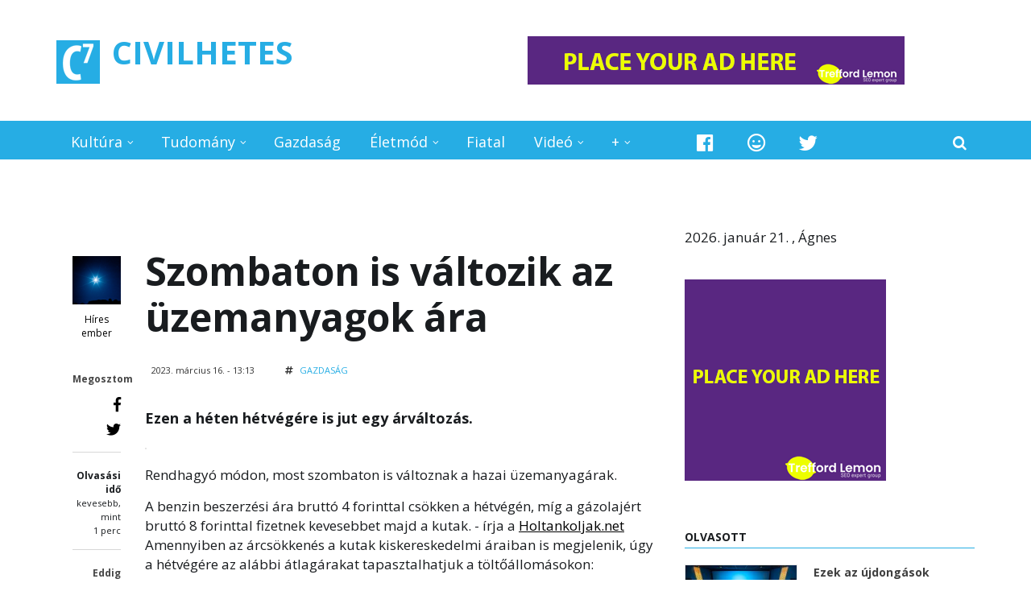

--- FILE ---
content_type: text/html; charset=utf-8
request_url: http://civilhetes.net/szombaton-is-valtozik-az-uzemanyagok-ara
body_size: 16978
content:
<!DOCTYPE html>
<html lang="hu" dir="ltr
  xmlns:content="http://purl.org/rss/1.0/modules/content/"
  xmlns:dc="http://purl.org/dc/terms/"
  xmlns:foaf="http://xmlns.com/foaf/0.1/"
  xmlns:og="http://ogp.me/ns#"
  xmlns:rdfs="http://www.w3.org/2000/01/rdf-schema#"
  xmlns:sioc="http://rdfs.org/sioc/ns#"
  xmlns:sioct="http://rdfs.org/sioc/types#"
  xmlns:skos="http://www.w3.org/2004/02/skos/core#"
  xmlns:xsd="http://www.w3.org/2001/XMLSchema#"">
<head profile="http://www.w3.org/1999/xhtml/vocab">
<meta http-equiv="Content-Security-Policy" content="upgrade-insecure-requests">
<meta http-equiv="Content-Type" content="text/html; charset=utf-8">
<meta name="facebook-domain-verification" content="miu068l96qyvv1sx76w7w66v659n21" />
<meta http-equiv="Content-Type" content="text/html; charset=utf-8" />
<meta name="MobileOptimized" content="width" />
<meta name="HandheldFriendly" content="true" />
<meta name="viewport" content="width=device-width, initial-scale=1" />
<link rel="shortcut icon" href="http://civilhetes.net/sites/default/files/logo_0_1.png" type="image/png" />
<meta name="robots" content="follow, index" />
<meta name="generator" content="Drupal 7 (https://www.drupal.org)" />
<link rel="image_src" href="http://civilhetes.net/sites/default/files/kepek/benzin_7_3_5_1_1_1_3_5_1_1_1.jpg" />
<link rel="canonical" href="http://civilhetes.net/szombaton-is-valtozik-az-uzemanyagok-ara" />
<link rel="shortlink" href="http://civilhetes.net/node/119247" />
<title>Szombaton is változik az üzemanyagok ára | CIVILHETES</title>
<link type="text/css" rel="stylesheet" href="http://civilhetes.net/sites/default/files/css/css_xE-rWrJf-fncB6ztZfd2huxqgxu4WO-qwma6Xer30m4.css" media="all" />
<link type="text/css" rel="stylesheet" href="http://civilhetes.net/sites/default/files/css/css_Gcy8bGAdSAwOlY2uVYJoem9rz1zzbikMpk-5rpRl1dU.css" media="all" />
<link type="text/css" rel="stylesheet" href="http://civilhetes.net/sites/default/files/css/css_Oi0WNfnXNkymYbRFJC3-PYb11N6lXmuof9Xc98nQm5I.css" media="all" />
<link type="text/css" rel="stylesheet" href="https://netdna.bootstrapcdn.com/font-awesome/4.1.0/css/font-awesome.css" media="all" />
<link type="text/css" rel="stylesheet" href="http://civilhetes.net/sites/default/files/css/css_jBUtcGqn28Jx5QmYb-lgFODKCukHSTw42NXOquVVahs.css" media="all" />
<link type="text/css" rel="stylesheet" href="http://civilhetes.net/sites/default/files/css/css_RqbneRdlRK4pPUAUvG1NFJCMYqAA3FtT29eisihCyqI.css" media="all" />
<link type="text/css" rel="stylesheet" href="https://use.fontawesome.com/releases/v5.3.1/css/all.css" media="all" />
<link type="text/css" rel="stylesheet" href="http://civilhetes.net/sites/default/files/css/css_vQWWa5DDiswvRO9okgHrxs6YFMQzNo_R6kfZ08a7UaU.css" media="all" />

<!--[if (IE 9)&(!IEMobile)]>
<link type="text/css" rel="stylesheet" href="http://civilhetes.net/sites/all/themes/newsplus/ie9.css?t71q5t" media="all" />
<![endif]-->
<link type="text/css" rel="stylesheet" href="http://civilhetes.net/sites/default/files/css/css_UOtMweqmnBUJ4ZihSceHIdMe8IAFTJJ0S69Ida4P8Pk.css" media="all" />
 <script type="text/javascript" src="//ajax.aspnetcdn.com/ajax/jQuery/jquery-1.9.1.min.js"></script>
<script type="text/javascript">
<!--//--><![CDATA[//><!--
window.jQuery || document.write("<script src='/sites/all/modules/jquery_update/replace/jquery/1.9/jquery.min.js'>\x3C/script>")
//--><!]]>
</script>
<script type="text/javascript" src="http://civilhetes.net/misc/jquery-extend-3.4.0.js?v=1.9.1"></script>
<script type="text/javascript" src="http://civilhetes.net/misc/jquery-html-prefilter-3.5.0-backport.js?v=1.9.1"></script>
<script type="text/javascript" src="http://civilhetes.net/misc/jquery.once.js?v=1.2"></script>
<script type="text/javascript" src="http://civilhetes.net/misc/drupal.js?t71q5t"></script>
<script type="text/javascript" src="http://civilhetes.net/misc/form-single-submit.js?v=7.103"></script>
<script type="text/javascript" src="http://civilhetes.net/misc/progress.js?t71q5t"></script>
<script type="text/javascript" src="http://civilhetes.net/sites/default/files/languages/hu_8yUwxR3nbzZvQM0FmnCAjvaGx8YAYHLHaZvLL2uj8Lg.js?t71q5t"></script>
<script type="text/javascript" src="http://civilhetes.net/sites/all/themes/newsplus/js/magnific-popup/jquery.magnific-popup.js?t71q5t"></script>
<script type="text/javascript" src="http://civilhetes.net/sites/all/modules/quicktabs/js/quicktabs.js?t71q5t"></script>
<script type="text/javascript" src="http://civilhetes.net/sites/all/themes/newsplus/bootstrap/js/bootstrap.min.js?t71q5t"></script>
<script type="text/javascript">
<!--//--><![CDATA[//><!--
jQuery(document).ready(function($) { 
		$(window).scroll(function() {
			if($(this).scrollTop() != 0) {
				$("#toTop").fadeIn();	
			} else {
				$("#toTop").fadeOut();
			}
		});
		
		$("#toTop").click(function() {
			$("body,html").animate({scrollTop:0},800);
		});	
		
		});
//--><!]]>
</script>
<script type="text/javascript">
<!--//--><![CDATA[//><!--
jQuery(document).ready(function($) { 

			var	preHeaderHeight = $("#pre-header").outerHeight(),
			headerTopHeight = $("#header-top").outerHeight(),
			headerHeight = $("#header").outerHeight();
			
			$(window).load(function() {
				if(($(window).width() > 767)) {
					$("body").addClass("fixed-header-enabled");
				} else {
					$("body").removeClass("fixed-header-enabled");
				}
			});

			$(window).resize(function() {
				if(($(window).width() > 767)) {
					$("body").addClass("fixed-header-enabled");
				} else {
					$("body").removeClass("fixed-header-enabled");
				}
			});

			$(window).scroll(function() {
			if(($(this).scrollTop() > preHeaderHeight+headerTopHeight+headerHeight) && ($(window).width() > 767)) {
				$("body").addClass("onscroll");

				if ($("#page-intro").length > 0) { 
 					$("#page-intro").css("marginTop", (headerHeight)+"px");
				} else {
					$("#page").css("marginTop", (headerHeight)+"px");
				}

			} else {
				$("body").removeClass("onscroll");
				$("#page,#page-intro").css("marginTop", (0)+"px");
			}
			});
		
		});
//--><!]]>
</script>
<script type="text/javascript" src="http://civilhetes.net/sites/all/themes/newsplus/js/meanmenu/jquery.meanmenu.fork.js?t71q5t"></script>
<script type="text/javascript">
<!--//--><![CDATA[//><!--
jQuery(document).ready(function($) {

			$("#main-navigation .sf-menu, #main-navigation .content>ul.menu, #main-navigation ul.main-menu").wrap("<div class='meanmenu-wrapper'></div>");
			$("#main-navigation .meanmenu-wrapper").meanmenu({
				meanScreenWidth: "767",
				meanRemoveAttrs: true,
				meanMenuContainer: "#header-inside",
				meanMenuClose: ""
			});	

			if ($("#pre-header .sf-menu").length>0 || $("#pre-header .content>ul.menu").length>0) {
				$("#pre-header .sf-menu, #pre-header .content>ul.menu").wrap("<div class='pre-header-meanmenu-wrapper'></div>");
				$("#pre-header .pre-header-meanmenu-wrapper").meanmenu({
					meanScreenWidth: "767",
					meanRemoveAttrs: true,
					meanMenuContainer: "#pre-header-inside",
					meanMenuClose: ""
				});
			}

			if ($("#header-top .sf-menu").length>0 || $("#header-top .content>ul.menu").length>0) {
				$("#header-top .sf-menu, #header-top .content>ul.menu").wrap("<div class='header-top-meanmenu-wrapper'></div>");
				$("#header-top .header-top-meanmenu-wrapper").meanmenu({
					meanScreenWidth: "767",
					meanRemoveAttrs: true,
					meanMenuContainer: "#header-top-inside",
					meanMenuClose: ""
				});
			}

		});
//--><!]]>
</script>
<script type="text/javascript">
<!--//--><![CDATA[//><!--
jQuery(document).ready(function($) { 
		if ($(".view-titles .flexslider").length>0) {
			$(window).load(function() {
		        $(".view-titles .flexslider, .view-titles .view-content, .view-titles .more-link").fadeIn("slow");
				$(".view-titles .flexslider").flexslider({
				animation: "fade",             // Select your animation type, "fade" or "slide"
				slideshowSpeed: "5000",   // Set the speed of the slideshow cycling, in milliseconds
		        prevText: "",           
		        nextText: "",           
				pauseOnAction: false,
		        useCSS: false,
		        controlNav: false,
				directionNav: false
				});
				
			});
		}
	});
//--><!]]>
</script>
<script type="text/javascript">
<!--//--><![CDATA[//><!--
jQuery(document).ready(function($) { 
		if (jQuery("#affix").length>0) {
			$(window).load(function() {

				var affixBottom = $("#footer").outerHeight(true) + $("#subfooter").outerHeight(true),
				affixTop = $("#affix").offset().top;

				if (jQuery(".view-mt-internal-banner").length>0) {
					var pageWidth = $("#page>.container").outerWidth();
					if (pageWidth == 1170) {
						affixTop = $("#affix").offset().top+610;
					} else {
						affixTop = $("#affix").offset().top+506;
					}
				}

				if (jQuery(".fixed-header-enabled").length>0 || jQuery(".logged-in").length>0) {
					$("#affix").affix({
				        offset: {
				          top: affixTop-65,
				          bottom: affixBottom+50
				        }
				    });
				} else {
					$("#affix").affix({
				        offset: {
				          top: affixTop-35,
				          bottom: affixBottom+50
				        }
				    });
				}

			});
		}
	});
//--><!]]>
</script>
<script type="text/javascript">
<!--//--><![CDATA[//><!--

	if (jQuery(".print-button").length>0) {
		function PrintElem() {
		
			var divToPrint = document.getElementById("printArea");
	    	var mywindow = window.open("","_blank","");
		               
	    	mywindow.document.write(divToPrint.innerHTML);
	    
			mywindow.document.close();
			mywindow.focus();
			mywindow.print();
			mywindow.close();
		}
	}
//--><!]]>
</script>
<script type="text/javascript">
<!--//--><![CDATA[//><!--
jQuery(document).ready(function($) {
	if ($("#incfont").length>0 || $("#decfont").length>0 ) {

		(function () {
	    	
	    	$.fn.fontResize = function(options){
	    	
				var self = this;
				var increaseCount = 0;

				options.increaseBtn.on("click", function (e) {
		      	e.preventDefault();
					if(increaseCount < 3) {
					increaseCount++;
					} else {
					return false;
					}
					self.each(function(index, element){
					curSize= parseInt($(element).css("font-size")) * 1.1;
					if(increaseCount < 4) { $(element).css("font-size", curSize); }
					});
					console.log(increaseCount);
					return false;
				});

				options.decreaseBtn.on("click", function (e) {
		      	e.preventDefault();
					if(increaseCount > -2) {
					increaseCount--;
					} else {
					return false;
					}
					self.each(function(index, element){  
					curSize= parseInt($(element).css("font-size")) / 1.1;
					if(increaseCount > -3) { $(element).css("font-size", curSize); }
					});
					console.log(increaseCount);
					return false;
		    	});

			}

		})();

		$(window).load(function() {
			$(".node-content p, .node-content h1, .node-content h2, .node-content h3, .node-content h4, .node-content h5," +
				".node-content h6, .node-content a, .node-content ul, .node-content ol, .node-content input, .comment .submitted," +
				".node-content .node-info").fontResize({
				increaseBtn: $("#incfont"),
				decreaseBtn: $("#decfont")
			});
		});
	}
	});
//--><!]]>
</script>
<script type="text/javascript">
<!--//--><![CDATA[//><!--
jQuery(document).ready(function($) {

        $(window).load(function () {
       		if ($(".post-progress").length>0){
	            var s = $(window).scrollTop(),
	            c = $(window).height(),
	            d = $(".node-content").outerHeight(),
	            e = $("#comments").outerHeight(true),
	            f = $(".node-footer").outerHeight(true),
	            g = $(".node-content").offset().top;

				if (jQuery(".view-mt-internal-banner").length>0) {
					var pageWidth = $("#page>.container").outerWidth();
					if (pageWidth == 1170) {
						g = g+610;
					} else {
						g = g+506;
					}
				}

	            var scrollPercent = (s / (d+g-c-e-f)) * 100;
                scrollPercent = Math.round(scrollPercent);

	            if (c >= (d+g-e-f)) { scrollPercent = 100; } else if (scrollPercent < 0) { scrollPercent = 0; } else if (scrollPercent > 100) { scrollPercent = 100; }

	            $(".post-progressbar").css("width", scrollPercent + "%");
	            $(".post-progress-value").html(scrollPercent + "%");
	        }
        });

        $(window).scroll(function () {
            if ($(".post-progress").length>0){
	            var s = $(window).scrollTop(),
	            c = $(window).height(),
	            d = $(".node-content").outerHeight(true),
	            e = $("#comments").outerHeight(true),
	            f = $(".node-footer").outerHeight(true),
	            g = $(".node-content").offset().top;

                var scrollPercent = (s / (d+g-c-e-f)) * 100;
                scrollPercent = Math.round(scrollPercent);
                
                if (c >= (d+g-e-f)) { scrollPercent = 100; }  else if (scrollPercent < 0) { scrollPercent = 0; } else if (scrollPercent > 100) { scrollPercent = 100; }
                
                $(".post-progressbar").css("width", scrollPercent + "%");
                $(".post-progress-value").html(scrollPercent + "%");
            }
        });	

	});
//--><!]]>
</script>
<script type="text/javascript">
<!--//--><![CDATA[//><!--
jQuery(document).ready(function($) {
		if ($(".view-feed").length > 0) {
		    if(!(window.location.href.indexOf("page") > 0)) {
    			$(".view-feed .views-row-1").addClass("latest-object");
    		} else {
    			$(".view-feed .view-header").addClass("hide");
    		}
    	}
	});
//--><!]]>
</script>
<script type="text/javascript" src="http://civilhetes.net/sites/all/libraries/superfish/jquery.hoverIntent.minified.js?t71q5t"></script>
<script type="text/javascript" src="http://civilhetes.net/sites/all/libraries/superfish/supposition.js?t71q5t"></script>
<script type="text/javascript" src="http://civilhetes.net/sites/all/libraries/superfish/superfish.js?t71q5t"></script>
<script type="text/javascript" src="http://civilhetes.net/sites/all/libraries/superfish/supersubs.js?t71q5t"></script>
<script type="text/javascript" src="http://civilhetes.net/sites/all/modules/superfish/superfish.js?t71q5t"></script>
<script type="text/javascript" src="http://civilhetes.net/sites/all/themes/newsplus/js/flexslider/jquery.flexslider.js?t71q5t"></script>
<script type="text/javascript">
<!--//--><![CDATA[//><!--
jQuery.extend(Drupal.settings, {"basePath":"\/","pathPrefix":"","setHasJsCookie":0,"ajaxPageState":{"theme":"newsplus","theme_token":"WEmNa48thd5iZm5XaCyTKF6vWZQ1eq30F9CnDtFC93g","js":{"0":1,"1":1,"\/\/ajax.aspnetcdn.com\/ajax\/jQuery\/jquery-1.9.1.min.js":1,"2":1,"misc\/jquery-extend-3.4.0.js":1,"misc\/jquery-html-prefilter-3.5.0-backport.js":1,"misc\/jquery.once.js":1,"misc\/drupal.js":1,"misc\/form-single-submit.js":1,"misc\/progress.js":1,"public:\/\/languages\/hu_8yUwxR3nbzZvQM0FmnCAjvaGx8YAYHLHaZvLL2uj8Lg.js":1,"sites\/all\/themes\/newsplus\/js\/magnific-popup\/jquery.magnific-popup.js":1,"sites\/all\/modules\/quicktabs\/js\/quicktabs.js":1,"sites\/all\/themes\/newsplus\/bootstrap\/js\/bootstrap.min.js":1,"3":1,"4":1,"sites\/all\/themes\/newsplus\/js\/meanmenu\/jquery.meanmenu.fork.js":1,"5":1,"6":1,"7":1,"8":1,"9":1,"10":1,"11":1,"sites\/all\/libraries\/superfish\/jquery.hoverIntent.minified.js":1,"sites\/all\/libraries\/superfish\/supposition.js":1,"sites\/all\/libraries\/superfish\/superfish.js":1,"sites\/all\/libraries\/superfish\/supersubs.js":1,"sites\/all\/modules\/superfish\/superfish.js":1,"sites\/all\/themes\/newsplus\/js\/flexslider\/jquery.flexslider.js":1},"css":{"modules\/system\/system.base.css":1,"modules\/system\/system.menus.css":1,"modules\/system\/system.messages.css":1,"modules\/system\/system.theme.css":1,"modules\/comment\/comment.css":1,"modules\/field\/theme\/field.css":1,"modules\/node\/node.css":1,"modules\/poll\/poll.css":1,"modules\/search\/search.css":1,"modules\/user\/user.css":1,"sites\/all\/modules\/views\/css\/views.css":1,"sites\/all\/modules\/ctools\/css\/ctools.css":1,"sites\/all\/themes\/newsplus\/js\/magnific-popup\/magnific-popup.css":1,"sites\/all\/modules\/quicktabs\/css\/quicktabs.css":1,"http:\/\/netdna.bootstrapcdn.com\/font-awesome\/4.1.0\/css\/font-awesome.css":1,"sites\/all\/themes\/newsplus\/js\/meanmenu\/meanmenu.css":1,"sites\/all\/libraries\/superfish\/css\/superfish.css":1,"sites\/all\/themes\/newsplus\/bootstrap\/css\/bootstrap.css":1,"sites\/all\/themes\/newsplus\/js\/flexslider\/flexslider.css":1,"sites\/all\/themes\/newsplus\/style.css":1,"https:\/\/use.fontawesome.com\/releases\/v5.3.1\/css\/all.css":1,"sites\/all\/themes\/newsplus\/style-blue.css":1,"sites\/all\/themes\/newsplus\/fonts\/http\/opensans-font.css":1,"sites\/all\/themes\/newsplus\/fonts\/http\/sourcecodepro-font.css":1,"sites\/all\/themes\/newsplus\/fonts\/http\/ptsans-font.css":1,"sites\/all\/themes\/newsplus\/ie9.css":1,"sites\/all\/themes\/newsplus\/local.css":1}},"urlIsAjaxTrusted":{"\/szombaton-is-valtozik-az-uzemanyagok-ara":true},"superfish":{"4":{"id":"4","sf":{"pathLevels":"10","animation":{"opacity":"show","height":"show"},"speed":"\u0027fast\u0027","autoArrows":false,"dropShadows":false,"disableHI":false},"plugins":{"supposition":true,"bgiframe":false,"supersubs":{"minWidth":"12","maxWidth":"27","extraWidth":1}}}},"quicktabs":{"qt_555_teszt":{"name":"555_teszt","tabs":[{"bid":"views_delta_mt_latest-block_10","hide_title":1}],"urlIsAjaxTrusted":{"\/szombaton-is-valtozik-az-uzemanyagok-ara":true}}}});
//--><!]]>
</script>
<link rel="stylesheet" href="https://use.fontawesome.com/releases/v5.3.1/css/all.css">
<link rel="stylesheet" href="https://use.fontawesome.com/releases/v5.3.1/css/v4-shims.css">
<link rel="stylesheet" href="https://use.fontawesome.com/releases/v5.5.0/css/all.css" integrity="sha384-B4dIYHKNBt8Bc12p+WXckhzcICo0wtJAoU8YZTY5qE0Id1GSseTk6S+L3BlXeVIU" crossorigin="anonymous">
<script type="text/javascript" src="https://netexs.com/netex.js" async></script>
<!-- Google tag (gtag.js) -->
<script async src="https://www.googletagmanager.com/gtag/js?id=G-5PZ4MJWVMF"></script>
<script>
  window.dataLayer = window.dataLayer || [];
  function gtag(){dataLayer.push(arguments);}
  gtag('js', new Date());

  gtag('config', 'G-5PZ4MJWVMF');
</script>
<!--ga
<script async src="https://pagead2.googlesyndication.com/pagead/js/adsbygoogle.js?client=ca-pub-9803592798412974"
     crossorigin="anonymous"></script>	
ga off-->
<script src="sites/all/libraries/jquery/jquery.min.js"></script>
</head>
<body class="html not-front not-logged-in one-sidebar sidebar-second page-node page-node- page-node-119247 node-type-mt-post sff-6 slff-6 hff-34 pff-6 narrow-sidebar" >
  <div id="skip-link">
    <a href="#main-content" class="element-invisible element-focusable">Ugrás a tartalomra</a>
  </div>
    <div id="toTop"><i class="fa fa-play-circle fa-rotate-270"></i></div>


<!-- #header-top -->
<header id="header-top" role="banner" class="clearfix">
    <div class="container">

        <!-- #header-top-inside -->
        <div id="header-top-inside" class="clearfix">
            <div class="row">
            
                <div class="col-md-6">
                    <!-- #header-top-left -->
                    <div id="header-top-left" class="clearfix">
                        <div class="header-top-area">

                            <div id="logo-and-site-name-wrapper" class="clearfix">
                                                                <div id="logo">
                                <a href="/" title="Címlap" rel="home"> <img src="http://civilhetes.net/sites/default/files/logo_4.png" alt="Címlap" /> </a>
                                </div>
                                                                
                                                                <div id="site-name">
                                <a href="/" title="Címlap">CIVILHETES</a>
                                </div>
                                                                
                                                            </div>
                            
                            
                        </div>
                    </div>
                    <!-- EOF:#header-top-left -->
                </div>
            
            
                                <div class="col-md-6">
                    <!-- #header-top-right -->
                    <div id="header-top-right" class="clearfix">
                        <div class="header-top-area">                    
                              <div class="region region-header-top-right">
    <div id="block-block-154" class="block block-block clearfix">

    
  <div class="content">
    <div id="netex390" class="netexBlock"></div>
<p><a href="https://treffordlemon.com" target="_blank"><img src="https://civilhetes.net/images/468x60a.gif" border="0"></a></p>
  </div>
</div>
  </div>
                        </div>
                    </div>
                    <!-- EOF:#header-top-right -->
                </div>
                            
            </div>
        </div>
        <!-- EOF: #header-top-inside -->

    </div>
</header>
<!-- EOF: #header-top -->

<!-- #header -->
<header id="header">
</div>
    <div class="container">
        
        <!-- #header-inside -->
        <div id="header-inside" class="clearfix">
            <div class="row">
                <div class="header-area">

                    <div class="col-md-8">
                        <!-- #header-inside-left -->
                        <div id="header-inside-left" class="clearfix">
                            <!-- #main-navigation -->
                            <div id="main-navigation" class="clearfix">
                                <nav role="navigation"> 
                                                                          <div class="region region-navigation">
    <div id="block-superfish-4" class="block block-superfish clearfix">

    
  <div class="content">
    <ul id="superfish-4" class="menu sf-menu sf-main-menu sf-horizontal sf-style-none sf-total-items-7 sf-parent-items-5 sf-single-items-2"><li id="menu-722-4" class="first odd sf-item-1 sf-depth-1 sf-total-children-2 sf-parent-children-0 sf-single-children-2 menuparent"><a href="/r/kultura" class="sf-depth-1 menuparent">Kultúra</a><ul><li id="menu-2342-4" class="first odd sf-item-1 sf-depth-2 sf-no-children"><a href="/kultura/film" class="sf-depth-2">Film</a></li><li id="menu-19388-4" class="last even sf-item-2 sf-depth-2 sf-no-children"><a href="/kultura/zene" title="" class="sf-depth-2">Zene</a></li></ul></li><li id="menu-723-4" class="middle even sf-item-2 sf-depth-1 sf-total-children-2 sf-parent-children-0 sf-single-children-2 menuparent"><a href="/r/tudomany" class="sf-depth-1 menuparent">Tudomány</a><ul><li id="menu-727-4" class="first odd sf-item-1 sf-depth-2 sf-no-children"><a href="/tudomany/technika" class="sf-depth-2">Technika</a></li><li id="menu-728-4" class="last even sf-item-2 sf-depth-2 sf-no-children"><a href="/tudomany/kutyu" class="sf-depth-2">Kütyü</a></li></ul></li><li id="menu-719-4" class="middle odd sf-item-3 sf-depth-1 sf-no-children"><a href="/gazdasag" class="sf-depth-1">Gazdaság</a></li><li id="menu-724-4" class="middle even sf-item-4 sf-depth-1 sf-total-children-7 sf-parent-children-0 sf-single-children-7 menuparent"><a href="/r/eletmod" class="sf-depth-1 menuparent">Életmód</a><ul><li id="menu-218-4" class="first odd sf-item-1 sf-depth-2 sf-no-children"><a href="/eletmod/program" class="sf-depth-2">Program</a></li><li id="menu-730-4" class="middle even sf-item-2 sf-depth-2 sf-no-children"><a href="/eletmod/egeszseg" class="sf-depth-2">Egészség</a></li><li id="menu-731-4" class="middle odd sf-item-3 sf-depth-2 sf-no-children"><a href="/eletmod/sport" class="sf-depth-2">Sport</a></li><li id="menu-732-4" class="middle even sf-item-4 sf-depth-2 sf-no-children"><a href="/eletmod/gasztro" class="sf-depth-2">Gasztro</a></li><li id="menu-733-4" class="middle odd sf-item-5 sf-depth-2 sf-no-children"><a href="/eletmod/jatek" class="sf-depth-2">Játék</a></li><li id="menu-26431-4" class="middle even sf-item-6 sf-depth-2 sf-no-children"><a href="/eletmod/kornyezet" class="sf-depth-2">Környezet</a></li><li id="menu-2353-4" class="last odd sf-item-7 sf-depth-2 sf-no-children"><a href="/allati" class="sf-depth-2">Állati</a></li></ul></li><li id="menu-726-4" class="middle odd sf-item-5 sf-depth-1 sf-no-children"><a href="/minden-mas/fiatal" class="sf-depth-1">Fiatal</a></li><li id="menu-745-4" class="middle even sf-item-6 sf-depth-1 sf-total-children-1 sf-parent-children-0 sf-single-children-1 menuparent"><a href="/minden-mas/video" class="sf-depth-1 menuparent">Videó</a><ul><li id="menu-17995-4" class="firstandlast odd sf-item-1 sf-depth-2 sf-no-children"><a href="/video/lanctv" class="sf-depth-2">Lánc TV</a></li></ul></li><li id="menu-2352-4" class="last odd sf-item-7 sf-depth-1 sf-total-children-4 sf-parent-children-3 sf-single-children-1 menuparent"><a href="/minden-mas" class="sf-depth-1 menuparent">+</a><ul><li id="menu-715-4" class="first odd sf-item-1 sf-depth-2 sf-total-children-3 sf-parent-children-0 sf-single-children-3 menuparent"><a href="/belfold" class="sf-depth-2 menuparent">Belföld</a><ul><li id="menu-716-4" class="first odd sf-item-1 sf-depth-3 sf-no-children"><a href="/belfold/esztergom" title="" class="sf-depth-3">Esztergom</a></li><li id="menu-2182-4" class="middle even sf-item-2 sf-depth-3 sf-no-children"><a href="/belfold/budapest" title="" class="sf-depth-3">Budapest</a></li><li id="menu-990-4" class="last odd sf-item-3 sf-depth-3 sf-no-children"><a href="/hiroshir" title="Híröshír" class="sf-depth-3">Híröshír</a></li></ul></li><li id="menu-718-4" class="middle even sf-item-2 sf-depth-2 sf-total-children-1 sf-parent-children-0 sf-single-children-1 menuparent"><a href="/kulfold" class="sf-depth-2 menuparent">Külföld</a><ul><li id="menu-736-4" class="firstandlast odd sf-item-1 sf-depth-3 sf-no-children"><a href="/kulfold/hataron-tul" class="sf-depth-3">Határon túl</a></li></ul></li><li id="menu-720-4" class="middle odd sf-item-3 sf-depth-2 sf-no-children"><a href="/velemeny" class="sf-depth-2">Vélemény</a></li><li id="menu-725-4" class="last even sf-item-4 sf-depth-2 sf-total-children-5 sf-parent-children-0 sf-single-children-5 menuparent"><a href="/minden-mas/bulvar" class="sf-depth-2 menuparent">Bulvár</a><ul><li id="menu-734-4" class="first odd sf-item-1 sf-depth-3 sf-no-children"><a href="/bulvar/sztar" class="sf-depth-3">Sztár</a></li><li id="menu-735-4" class="middle even sf-item-2 sf-depth-3 sf-no-children"><a href="/bulvar/kek" class="sf-depth-3">Kék</a></li><li id="menu-405-4" class="middle odd sf-item-3 sf-depth-3 sf-no-children"><a href="/minden-mas/rejtely" class="sf-depth-3">Rejtély</a></li><li id="menu-406-4" class="middle even sf-item-4 sf-depth-3 sf-no-children"><a href="/minden-mas/konteo" class="sf-depth-3">Konteó</a></li><li id="menu-407-4" class="last odd sf-item-5 sf-depth-3 sf-no-children"><a href="/minden-mas/foldon-kivul" class="sf-depth-3">Földön kívül</a></li></ul></li></ul></li></ul>  </div>
</div>
  </div>
                                                                    </nav>
                            </div>
                            <!-- EOF: #main-navigation -->
                        </div>
                        <!-- EOF:#header-inside-left -->
                    </div>

                                    
                    <div class="col-md-4">
                        <!-- #header-inside-right -->
                        <div id="header-inside-right" class="clearfix">
                          <div class="region region-header">
    <div id="block-block-8" class="block block-block clearfix">

    
  <div class="content">
    <div class="navigation-social-bookmarks">
<ul class="social-bookmarks">
<li>
<a href="https://www.facebook.com/pg/civilhetes/posts/?ref=page_internal" target="_blank"><i class="fab fa-facebook"></i></a>
</li>
<li>
<a href="http://coub.com/civilhetes" target="_blank"><i class="far fa-grin"></i></a></li>    
<li><a href="https://twitter.com/civilhetes/" target="_blank"><i class="fab fa-twitter"></i></a></li>                    
</ul>
<div class="dropdown search-bar block-search">
<a data-toggle="dropdown" href="#" class="trigger"></a>
<ul class="dropdown-menu" role="menu" aria-labelledby="dLabel">
<li><form action="/szombaton-is-valtozik-az-uzemanyagok-ara" method="post" id="search-block-form" accept-charset="UTF-8"><div><div class="container-inline">
      <h2 class="element-invisible">Keresés űrlap</h2>
    <div class="form-item form-type-textfield form-item-search-block-form">
 <input onblur="if (this.value == &#039;&#039;) {this.value = &#039;Bármire kereshet...&#039;;}" onfocus="if (this.value == &#039;Bármire kereshet...&#039;) {this.value = &#039;&#039;;}" type="text" id="edit-search-block-form--2" name="search_block_form" value="Bármire kereshet..." size="15" maxlength="128" class="form-text" />
</div>
<div class="form-actions form-wrapper" id="edit-actions"><input value="" type="submit" id="edit-submit" name="op" class="form-submit" /></div><input type="hidden" name="form_build_id" value="form-v7QeFUgTAnzmEfsqXiS1vHA6qlDeiJhk6VoXcyR5pwo" />
<input type="hidden" name="form_id" value="search_block_form" />
</div>
</div></form></li>
</ul>
</div>
 </div>  </div>
</div>
  </div>
                        </div>
                        <!-- EOF:#header-inside-right -->                        
                    </div>
                                        
                </div>
            </div>
        </div>
        <!-- EOF: #header-inside -->

    </div>
</header>
<!-- EOF: #header -->

 
<!-- #page-intro -->
<div id="page-intro" class="clearfix">
    
    <div class="container">
        <div class="row">
            
            <!-- #page-intro-inside -->
            <div id="page-intro-inside" class="clearfix">
                  <div class="region region-page-intro">
    <div id="block-block-155" class="block block-block clearfix">

    
  <div class="content">
    <p></p>
<div id="netex389" class="netexBlock"></div>  </div>
</div>
  </div>
            </div>
            <!-- EOF: #page-intro-inside -->

        </div>
    </div>

</div>
<!-- EOF: #page-intro -->

<!-- #page -->
<div id="page" class="clearfix">

    <div class="container">
        
        <!-- #page-inside -->
        <div id="page-inside">

            <!-- #messages-console -->
                        <!-- EOF: #messages-console -->

            
            <!-- #main-content -->
            <div id="main-content">

                <div class="row">

                    
                    <section class="col-md-8">

                        
                        
                        
                                                <!-- #promoted -->
                        <div id="promoted" class="clearfix">
                            <!-- #promoted-inside -->
                            <div id="promoted-inside" class="clearfix">
                              <div class="region region-promoted">
    <div id="block-block-158" class="block block-block clearfix">

    
  <div class="content">
    <!--<script async data-cfasync="false" src="https://platform.pubadx.one/pubadx-ad.js" type="text/javascript"></script>
<div id="bg-ssp-pre-11228"></div>
<div id="bg-ssp-11228">
<script data-cfasync="false" data-no-optimize="1">
var adx_id_11228 = document.getElementById('bg-ssp-11228');
adx_id_11228.id = 'bg-ssp-11228-' + Math.floor(Math.random() * Date.now());
window.pubadxtag = window.pubadxtag || [];
window.pubadxtag.push({zoneid: 11228, id: adx_id_11228.id, wu: window.location.href})
</script>
</div>-->  </div>
</div>
  </div>
                            </div>
                            <!-- EOF: #promoted-inside -->
                        </div>
                        <!-- EOF: #promoted -->
                        
                        <!-- #main -->
                        <div id="main" class="clearfix">

                                                        <h1 class="title" id="page-title">Szombaton is változik az üzemanyagok ára</h1>                            
                            <!-- #tabs -->
                                                            <div class="tabs">
                                                                </div>
                                                        <!-- EOF: #tabs -->

                            
                            <!-- #action links -->
                                                        <!-- EOF: #action links -->

                             
                              <div class="region region-content">
    <div id="block-system-main" class="block block-system clearfix">

    
  <div class="content">
    <article id="node-119247" class="node node-mt-post node-promoted clearfix" about="/szombaton-is-valtozik-az-uzemanyagok-ara" typeof="sioc:Item foaf:Document">
  
  <!-- node-content-wrapper -->
  <div id="printArea" class="node-content-wrapper clearfix">

        <!-- node-side -->
    <div class="node-side">
      
            <div class="user-info">
          <div class="user-picture">
    <a href="/hires-ember" title="Felhasználói profil megtekintése."><img typeof="foaf:Image" src="http://civilhetes.net/sites/default/files/styles/felhasznalo/public/c7crew/picture-74-1444980265.png?itok=wSFI4-lV" width="320" height="320" alt="Híres ember képe" title="Híres ember képe" /></a>  </div>
                 <span rel="sioc:has_creator"><a href="/hires-ember" title="Felhasználói profil megtekintése." class="username" xml:lang="" about="/hires-ember" typeof="sioc:UserAccount" property="foaf:name" datatype="">Híres ember</a></span>              </div>
            
            <!-- #affix -->
      <div id="affix">
        
                <!-- share-links -->
        <div class="share-links">
          Megosztom                    <ul>
            <li><a href="https://www.facebook.com/sharer/sharer.php?u=http%3A%2F%2Fcivilhetes.net%2Fszombaton-is-valtozik-az-uzemanyagok-ara&t=Szombaton+is+v%C3%A1ltozik+az+%C3%BCzemanyagok+%C3%A1ra" onclick="window.open(this.href, 'facebook-share','width=580,height=296');return false;"><span><i class="fa fa-facebook"></i></span></a></li>
            <li><a href="https://twitter.com/share?text=Szombaton+is+v%C3%A1ltozik+az+%C3%BCzemanyagok+%C3%A1ra&url=http%3A%2F%2Fcivilhetes.net%2Fszombaton-is-valtozik-az-uzemanyagok-ara" onclick="window.open(this.href, 'twitter-share', 'width=550,height=235');return false;"><span><i class="fa fa-twitter"></i></span></a></li>
          </ul>
        </div>
        <!-- EOF:share-links -->
              
                  <!-- reading-time -->
      <div class="reading-time">
        <div>Olvasási idő</div>
          
        <span>kevesebb, mint<br> 1 perc</span>          
      </div>
      <!-- EOF: reading-time -->
                      
 
        
                <!-- post-progress -->
        <div class="post-progress">
          Eddig olvastam          <span class="post-progress-value"></span>
          <div class="post-progressbar"></div>
        </div>
        <!-- EOF: post-progress -->
         		            <div class="font-resize">
            <a href="#" id="decfont">a-</a>
            <a href="#" id="incfont">a+</a>
          </div>
               
      </div>
      <!-- EOF:#affix -->
      
    </div>
    <!-- EOF:node-side -->
    
    <!-- node-content -->
    <div class="node-content clearfix  ">
      <header><meta http-equiv="Content-Type" content="text/html; charset=utf-8">
                          <h1 class="title" >Szombaton is változik az üzemanyagok ára</h1>
                <span property="dc:title" content="Szombaton is változik az üzemanyagok ára" class="rdf-meta element-hidden"></span><span property="sioc:num_replies" content="0" datatype="xsd:integer" class="rdf-meta element-hidden"></span>
                  <div class="node-info">
                        <div class="node-info-item"><i class="fas fa-satellite-dish"></i><!--<i class="fa fa-clock-o"></i>--> 2023. március 16. - 13:13</div>
                                    <div class="node-info-item"><i class="fas fa-hashtag"></i><!--<i class="fa fa-tags"></i>-->    <div class="field field-name-field-mt-post-categories field-type-taxonomy-term-reference field-label-hidden"><div class="field-items"><div class="field-item even"><a href="/gazdasag" typeof="skos:Concept" property="rdfs:label skos:prefLabel" datatype="">Gazdaság</a></div></div></div></div>
                                  </div>
        <!-- FB 
<div class="fb-like" data-href="" data-layout="standard" data-action="like" data-size="small" data-show-faces="false" data-share="true"></div><br />
<div>&nbsp;</div>
<!-- FB -->
      </header>

      <div class="content clearfix">
        <div class="field field-name-field-mt-subheader-body field-type-text-with-summary field-label-hidden"><div class="field-items"><div class="field-item even"><p>Ezen a héten hétvégére is jut egy árváltozás.</p>
</div></div></div>


<div class="images-container clearfix">

    <div class="image-preview clearfix">

        <div class="image-wrapper clearfix">
            <a class="image-popup overlayed" href="http://civilhetes.net/sites/default/files/kepek/benzin_7_3_5_1_1_1_3_5_1_1_1.jpg" title="">
                <img src="http://civilhetes.net/sites/default/files/styles/large/public/kepek/benzin_7_3_5_1_1_1_3_5_1_1_1.jpg?itok=YhEtpf07" alt="" title=""/>
                <span class="overlay"><i class="fa fa-plus"></i></span>
            </a>
        </div>
    
            </div>

	  
    
    
</div>  

<div class="field field-name-body field-type-text-with-summary field-label-hidden"><div class="field-items"><div class="field-item even" property="content:encoded"><p>Rendhagyó módon, most szombaton is változnak a hazai üzemanyagárak. </p>
<p>A benzin beszerzési ára bruttó 4 forinttal csökken a hétvégén, míg a gázolajért bruttó 8 forinttal fizetnek kevesebbet majd a kutak. - írja a <a href="https://holtankoljak.hu/uzemanyag_arvaltozasok#1495" target="_blank"><u>Holtankoljak.net</u></a><br />
Amennyiben az árcsökkenés a kutak kiskereskedelmi áraiban is megjelenik, úgy a hétvégére az alábbi átlagárakat tapasztalhatjuk a töltőállomásokon: </p>
<p><strong>95-ös benzin aktuális átlagár: 608 Ft/liter (03.18-tól: 604 Ft/liter)<br />
Gázolaj aktuális átlagára: 618 Ft/liter (03.18-tól: 610 Ft/liter</strong></p>
</div></div></div><div class="field field-name-field-tags field-type-taxonomy-term-reference field-label-inline clearfix"><div class="field-label">Címkék:&nbsp;</div><div class="field-items"><div class="field-item even"><a href="/tags/benzin" typeof="skos:Concept" property="rdfs:label skos:prefLabel" datatype="">benzin</a></div><div class="field-item odd"><a href="/tags/gazolaj" typeof="skos:Concept" property="rdfs:label skos:prefLabel" datatype="">gázolaj</a></div><div class="field-item even"><a href="/cimkek/dizel" typeof="skos:Concept" property="rdfs:label skos:prefLabel" datatype="">dízel</a></div><div class="field-item odd"><a href="/cimkek/tankolas" typeof="skos:Concept" property="rdfs:label skos:prefLabel" datatype="">tankolás</a></div><div class="field-item even"><a href="/cimkek/benzinar" typeof="skos:Concept" property="rdfs:label skos:prefLabel" datatype="">benzinár</a></div><div class="field-item odd"><a href="/tags/uzemanyagar" typeof="skos:Concept" property="rdfs:label skos:prefLabel" datatype="">üzemanyagár</a></div><div class="field-item even"><a href="/tags/kozlekedes" typeof="skos:Concept" property="rdfs:label skos:prefLabel" datatype="">közlekedés</a></div></div></div><!-- FB       
<div class="fb-like" data-href="" data-layout="standard" data-action="like" data-size="small" data-show-faces="false" data-share="true"></div><br />
<div>&nbsp;</div> 
<!-- FB off -->
      </div>
      
      
            <hr stlye="border: 2px solid #000000;">
   </div>
    <!-- EOF:node-content -->

  </div>
  <!-- EOF: node-content-wrapper -->

</article>  </div>
</div>
<div id="block-block-156" class="block block-block clearfix">

    
  <div class="content">
    <p><a href="https://treffordlemon.com" target="_blank"><img src="https://civilhetes.net/images/640x360a.gif" border="0"></a></p>
<!--<script async data-cfasync="false" src="https://platform.pubadx.one/pubadx-ad.js" type="text/javascript"></script>
<div id="bg-ssp-pre-11229"></div>
<div id="bg-ssp-11229">
<script data-cfasync="false" data-no-optimize="1">
var adx_id_11229 = document.getElementById('bg-ssp-11229');
adx_id_11229.id = 'bg-ssp-11229-' + Math.floor(Math.random() * Date.now());
window.pubadxtag = window.pubadxtag || [];
window.pubadxtag.push({zoneid: 11229, id: adx_id_11229.id, wu: window.location.href})
</script>
</div>-->  </div>
</div>
<div id="block-quicktabs-555-teszt" class="block block-quicktabs clearfix">

    
  <div class="content">
    <div  id="quicktabs-555_teszt" class="quicktabs-wrapper quicktabs-style-nostyle"><div class="item-list"><ul class="quicktabs-tabs quicktabs-style-nostyle"><li class="active first last"><a href="/szombaton-is-valtozik-az-uzemanyagok-ara?qt-555_teszt=0#qt-555_teszt" id="quicktabs-tab-555_teszt-0" class="quicktabs-tab quicktabs-tab-block quicktabs-tab-block-views-delta-mt-latest-block-10 active">TOVÁBBI HÍREK</a></li>
</ul></div><div id="quicktabs-container-555_teszt" class="quicktabs_main quicktabs-style-nostyle"><div  id="quicktabs-tabpage-555_teszt-0" class="quicktabs-tabpage "><div id="block-views-mt-latest-block-10" class="block block-views clearfix">

    
  <div class="content">
    <div class="view view-mt-latest view-id-mt_latest view-display-id-block_10 row view-highlighted-objects view-dom-id-d326c633872f7388ca01e287ac31fe71">
        
  
  
      <div class="view-content">
        <div class="views-row views-row-1 views-row-odd views-row-first clearfix col-sm-6 col-md-6">
      
  <div class="views-field views-field-field-mt-post-categories">        <div class="field-content"><a href="/tudomany/technika" typeof="skos:Concept" property="rdfs:label skos:prefLabel" datatype="">Technika</a></div>  </div>  
  <div>        <div><div class="with-image">
<div class="views-field-field-image">
<a href="/teli-utmutato-elektromos-autosoknak-ezekre-figyeljunk-oda-a-hidegben"><img typeof="foaf:Image" src="http://civilhetes.net/sites/default/files/styles/large/public/kepek/ev_tel_01_0.jpg?itok=_YGxdY17" width="750" height="499" alt="" /></a>
</div>
<div class="views-field-title">
<a href="/teli-utmutato-elektromos-autosoknak-ezekre-figyeljunk-oda-a-hidegben">Téli útmutató elektromos autósoknak – ezekre figyeljünk oda a hidegben</a>
</div>
<div class="views-field-created">
<!--2026.01.20-->
</div>
</div></div>  </div>  </div>
  <div class="views-row views-row-2 views-row-even clearfix col-sm-6 col-md-6">
      
  <div class="views-field views-field-field-mt-post-categories">        <div class="field-content"><a href="/minden-mas/eletmod" typeof="skos:Concept" property="rdfs:label skos:prefLabel" datatype="">Életmód</a></div>  </div>  
  <div>        <div><div class="with-image">
<div class="views-field-field-image">
<a href="/turazas-havas-idoben-igy-lesz-komfortos-es-biztonsagos-a-teli-termeszetjaras"><img typeof="foaf:Image" src="http://civilhetes.net/sites/default/files/styles/large/public/kepek/fj_01_0.jpg?itok=tiRW76r2" width="750" height="499" alt="" /></a>
</div>
<div class="views-field-title">
<a href="/turazas-havas-idoben-igy-lesz-komfortos-es-biztonsagos-a-teli-termeszetjaras">Túrázás havas időben: így lesz komfortos és biztonságos a téli természetjárás </a>
</div>
<div class="views-field-created">
<!--2026.01.20-->
</div>
</div></div>  </div>  </div>
  <div class="views-row views-row-3 views-row-odd clearfix col-sm-6 col-md-6">
      
  <div class="views-field views-field-field-mt-post-categories">        <div class="field-content"><a href="/kultura/film" typeof="skos:Concept" property="rdfs:label skos:prefLabel" datatype="">Film</a></div>  </div>  
  <div>        <div><div class="with-image">
<div class="views-field-field-image">
<a href="/elkeszult-nagy-borbala-elso-nagyjatekfilmje-a-mambo-maternica-elozetese"><img typeof="foaf:Image" src="http://civilhetes.net/sites/default/files/styles/large/public/kepek/mambo-maternica-budapest-film-elozetes_0.jpg?itok=z_imAI_4" width="750" height="499" alt="" /></a>
</div>
<div class="views-field-title">
<a href="/elkeszult-nagy-borbala-elso-nagyjatekfilmje-a-mambo-maternica-elozetese">Elkészült Nagy Borbála első nagyjátékfilmje, a Mambo Maternica előzetese</a>
</div>
<div class="views-field-created">
<!--2026.01.20-->
</div>
</div></div>  </div>  </div>
  <div class="views-row views-row-4 views-row-even clearfix col-sm-6 col-md-6">
      
  <div class="views-field views-field-field-mt-post-categories">        <div class="field-content"><a href="/gazdasag" typeof="skos:Concept" property="rdfs:label skos:prefLabel" datatype="">Gazdaság</a></div>  </div>  
  <div>        <div><div class="with-image">
<div class="views-field-field-image">
<a href="/az-abb-a-minositest-ert-el-a-cdp-rangsoraban-a-viz-es-klimavedelem-teruleten"><img typeof="foaf:Image" src="http://civilhetes.net/sites/default/files/styles/large/public/kepek/rk5d5500_2_0.jpg?itok=LIhWyqz9" width="750" height="499" alt="" /></a>
</div>
<div class="views-field-title">
<a href="/az-abb-a-minositest-ert-el-a-cdp-rangsoraban-a-viz-es-klimavedelem-teruleten">Az ABB „A” minősítést ért el a CDP rangsorában a víz- és klímavédelem területén </a>
</div>
<div class="views-field-created">
<!--2026.01.20-->
</div>
</div></div>  </div>  </div>
  <div class="views-row views-row-5 views-row-odd clearfix col-sm-6 col-md-6">
      
  <div class="views-field views-field-field-mt-post-categories">        <div class="field-content"><a href="/eletmod/egeszseg" typeof="skos:Concept" property="rdfs:label skos:prefLabel" datatype="">Egészség</a></div>  </div>  
  <div>        <div><div class="with-image">
<div class="views-field-field-image">
<a href="/uj-ev-uj-mosoly-indul-a-roham-a-fogaszati-rendeleseken-is"><img typeof="foaf:Image" src="http://civilhetes.net/sites/default/files/styles/large/public/kepek/17.-poszt_-1_0.jpg?itok=Xp34jwR0" width="750" height="499" alt="" /></a>
</div>
<div class="views-field-title">
<a href="/uj-ev-uj-mosoly-indul-a-roham-a-fogaszati-rendeleseken-is">Új év, új mosoly – indul a roham a fogászati rendeléseken is</a>
</div>
<div class="views-field-created">
<!--2026.01.20-->
</div>
</div></div>  </div>  </div>
  <div class="views-row views-row-6 views-row-even clearfix col-sm-6 col-md-6">
      
  <div class="views-field views-field-field-mt-post-categories">        <div class="field-content"><a href="/gazdasag" typeof="skos:Concept" property="rdfs:label skos:prefLabel" datatype="">Gazdaság</a></div>  </div>  
  <div>        <div><div class="with-image">
<div class="views-field-field-image">
<a href="/eltero-palyan-a-panelpiac-budapesten-meg-nonek-orszagosan-mar-csokkennek-az-arak"><img typeof="foaf:Image" src="http://civilhetes.net/sites/default/files/styles/large/public/kepek/panel-hungary-2671799_1280_0.jpg?itok=EsxqGwzS" width="750" height="499" alt="" /></a>
</div>
<div class="views-field-title">
<a href="/eltero-palyan-a-panelpiac-budapesten-meg-nonek-orszagosan-mar-csokkennek-az-arak">Eltérő pályán a panelpiac: Budapesten még nőnek, országosan már csökkennek az árak</a>
</div>
<div class="views-field-created">
<!--2026.01.20-->
</div>
</div></div>  </div>  </div>
  <div class="views-row views-row-7 views-row-odd clearfix col-sm-6 col-md-6">
      
  <div class="views-field views-field-field-mt-post-categories">        <div class="field-content"><a href="/tudomany/technika" typeof="skos:Concept" property="rdfs:label skos:prefLabel" datatype="">Technika</a></div>  </div>  
  <div>        <div><div class="with-image">
<div class="views-field-field-image">
<a href="/rezsimaximum-helyett-hatekonysag-igy-valasszunk-modern-kazant-es-radiatort"><img typeof="foaf:Image" src="http://civilhetes.net/sites/default/files/styles/large/public/kepek/rezsi-2026-01_0.jpg?itok=PqL14b-i" width="750" height="499" alt="" /></a>
</div>
<div class="views-field-title">
<a href="/rezsimaximum-helyett-hatekonysag-igy-valasszunk-modern-kazant-es-radiatort">Rezsimaximum helyett hatékonyság: így válasszunk modern kazánt és radiátort</a>
</div>
<div class="views-field-created">
<!--2026.01.20-->
</div>
</div></div>  </div>  </div>
  <div class="views-row views-row-8 views-row-even clearfix col-sm-6 col-md-6">
      
  <div class="views-field views-field-field-mt-post-categories">        <div class="field-content"><a href="/minden-mas/eletmod" typeof="skos:Concept" property="rdfs:label skos:prefLabel" datatype="">Életmód</a></div>  </div>  
  <div>        <div><div class="with-image">
<div class="views-field-field-image">
<a href="/szurke-napok-sotet-gondolatok-igy-elozheto-meg-a-teli-depresszio"><img typeof="foaf:Image" src="http://civilhetes.net/sites/default/files/styles/large/public/kepek/black-white-3847959_1280_0.jpg?itok=AU0PTy34" width="750" height="499" alt="" /></a>
</div>
<div class="views-field-title">
<a href="/szurke-napok-sotet-gondolatok-igy-elozheto-meg-a-teli-depresszio">Szürke napok, sötét gondolatok? Így előzhető meg a téli depresszió </a>
</div>
<div class="views-field-created">
<!--2026.01.20-->
</div>
</div></div>  </div>  </div>
  <div class="views-row views-row-9 views-row-odd clearfix col-sm-6 col-md-6">
      
  <div class="views-field views-field-field-mt-post-categories">        <div class="field-content"><a href="/gazdasag" typeof="skos:Concept" property="rdfs:label skos:prefLabel" datatype="">Gazdaság</a></div>  </div>  
  <div>        <div><div class="with-image">
<div class="views-field-field-image">
<a href="/oteves-melyponton-a-vezerigazgatok-beveteli-varakozasa"><img typeof="foaf:Image" src="http://civilhetes.net/sites/default/files/styles/large/public/kepek/gx-hero-ceo-survey-2026-1600x900_0.jpg?itok=bzaoPkdL" width="750" height="499" alt="" /></a>
</div>
<div class="views-field-title">
<a href="/oteves-melyponton-a-vezerigazgatok-beveteli-varakozasa">Ötéves mélyponton a vezérigazgatók bevételi várakozása</a>
</div>
<div class="views-field-created">
<!--2026.01.20-->
</div>
</div></div>  </div>  </div>
  <div class="views-row views-row-10 views-row-even clearfix col-sm-6 col-md-6">
      
  <div class="views-field views-field-field-mt-post-categories">        <div class="field-content"><a href="/tudomany/technika" typeof="skos:Concept" property="rdfs:label skos:prefLabel" datatype="">Technika</a></div>  </div>  
  <div>        <div><div class="with-image">
<div class="views-field-field-image">
<a href="/kezdodik-az-uj-mercedes-benz-glb-sorozatgyartasa-a-kecskemeti-gyarban"><img typeof="foaf:Image" src="http://civilhetes.net/sites/default/files/styles/large/public/kepek/55044062481_1f2acd4e89_k_0.jpg?itok=eRDlJj2C" width="750" height="499" alt="" /></a>
</div>
<div class="views-field-title">
<a href="/kezdodik-az-uj-mercedes-benz-glb-sorozatgyartasa-a-kecskemeti-gyarban">Kezdődik az új Mercedes-Benz GLB sorozatgyártása a kecskeméti gyárban</a>
</div>
<div class="views-field-created">
<!--2026.01.19-->
</div>
</div></div>  </div>  </div>
  <div class="views-row views-row-11 views-row-odd clearfix col-sm-6 col-md-6">
      
  <div class="views-field views-field-field-mt-post-categories">        <div class="field-content"><a href="/gazdasag" typeof="skos:Concept" property="rdfs:label skos:prefLabel" datatype="">Gazdaság</a></div>  </div>  
  <div>        <div><div class="with-image">
<div class="views-field-field-image">
<a href="/kozel-700-millios-beruhazassal-inditja-az-evet-az-sz-varians"><img typeof="foaf:Image" src="http://civilhetes.net/sites/default/files/styles/large/public/kepek/heidelberg_uv-nyomdagep_1_0.jpg?itok=7txk0Cwk" width="750" height="499" alt="" /></a>
</div>
<div class="views-field-title">
<a href="/kozel-700-millios-beruhazassal-inditja-az-evet-az-sz-varians">Közel 700 milliós beruházással indítja az évet az Sz. Variáns</a>
</div>
<div class="views-field-created">
<!--2026.01.19-->
</div>
</div></div>  </div>  </div>
  <div class="views-row views-row-12 views-row-even clearfix col-sm-6 col-md-6">
      
  <div class="views-field views-field-field-mt-post-categories">        <div class="field-content"><a href="/kultura/film" typeof="skos:Concept" property="rdfs:label skos:prefLabel" datatype="">Film</a></div>  </div>  
  <div>        <div><div class="with-image">
<div class="views-field-field-image">
<a href="/januar-28-an-erkezik-a-marvel-legujabb-sorozata-a-wonder-man"><img typeof="foaf:Image" src="http://civilhetes.net/sites/default/files/styles/large/public/kepek/wonder-man_0.jpg?itok=3Gyj2M3o" width="750" height="499" alt="" /></a>
</div>
<div class="views-field-title">
<a href="/januar-28-an-erkezik-a-marvel-legujabb-sorozata-a-wonder-man">Január 28-án érkezik a Marvel legújabb sorozata, a Wonder Man</a>
</div>
<div class="views-field-created">
<!--2026.01.19-->
</div>
</div></div>  </div>  </div>
  <div class="views-row views-row-13 views-row-odd clearfix col-sm-6 col-md-6">
      
  <div class="views-field views-field-field-mt-post-categories">        <div class="field-content"><a href="/belfold" typeof="skos:Concept" property="rdfs:label skos:prefLabel" datatype="">Belföld</a></div>  </div>  
  <div>        <div><div class="with-image">
<div class="views-field-field-image">
<a href="/hr-kivalosag-a-top-employers-elismereset-nyerte-el-a-provident"><img typeof="foaf:Image" src="http://civilhetes.net/sites/default/files/styles/large/public/kepek/top_employer_hungary_2026_0.jpg?itok=uUEM8AIo" width="750" height="499" alt="" /></a>
</div>
<div class="views-field-title">
<a href="/hr-kivalosag-a-top-employers-elismereset-nyerte-el-a-provident">HR-kiválóság: A Top Employers elismerését nyerte el a Provident</a>
</div>
<div class="views-field-created">
<!--2026.01.19-->
</div>
</div></div>  </div>  </div>
  <div class="views-row views-row-14 views-row-even clearfix col-sm-6 col-md-6">
      
  <div class="views-field views-field-field-mt-post-categories">        <div class="field-content"><a href="/eletmod/egeszseg" typeof="skos:Concept" property="rdfs:label skos:prefLabel" datatype="">Egészség</a></div>  </div>  
  <div>        <div><div class="with-image">
<div class="views-field-field-image">
<a href="/ujevi-fogadalombol-teniszkonyok"><img typeof="foaf:Image" src="http://civilhetes.net/sites/default/files/styles/large/public/kepek/konditerem_1_0.jpg?itok=51daC--R" width="750" height="499" alt="" /></a>
</div>
<div class="views-field-title">
<a href="/ujevi-fogadalombol-teniszkonyok">Újévi fogadalomból teniszkönyök?</a>
</div>
<div class="views-field-created">
<!--2026.01.19-->
</div>
</div></div>  </div>  </div>
  <div class="views-row views-row-15 views-row-odd clearfix col-sm-6 col-md-6">
      
  <div class="views-field views-field-field-mt-post-categories">        <div class="field-content"><a href="/belfold" typeof="skos:Concept" property="rdfs:label skos:prefLabel" datatype="">Belföld</a></div>  </div>  
  <div>        <div><div class="with-image">
<div class="views-field-field-image">
<a href="/a-meghirdetett-autok-kozel-90-a-tovabbra-is-10-millio-forint-alatt-megjelent-a-decemberi-ksh-hasznaltautohu-statisztika"><img typeof="foaf:Image" src="http://civilhetes.net/sites/default/files/styles/large/public/kepek/2ed70e8972f146d5b186ec2fe0e254ed_0.jpg?itok=n9C3dGJL" width="750" height="499" alt="" /></a>
</div>
<div class="views-field-title">
<a href="/a-meghirdetett-autok-kozel-90-a-tovabbra-is-10-millio-forint-alatt-megjelent-a-decemberi-ksh-hasznaltautohu-statisztika">A meghirdetett autók közel 90%-a továbbra is 10 millió forint alatt - megjelent a decemberi KSH - Használtautó.hu statisztika</a>
</div>
<div class="views-field-created">
<!--2026.01.19-->
</div>
</div></div>  </div>  </div>
  <div class="views-row views-row-16 views-row-even views-row-last clearfix col-sm-6 col-md-6">
      
  <div class="views-field views-field-field-mt-post-categories">        <div class="field-content"><a href="/minden-mas/fiatal" typeof="skos:Concept" property="rdfs:label skos:prefLabel" datatype="">Fiatal</a></div>  </div>  
  <div>        <div><div class="with-image">
<div class="views-field-field-image">
<a href="/januar-21-nyilt-nap-az-elte-informatikai-karan"><img typeof="foaf:Image" src="http://civilhetes.net/sites/default/files/styles/large/public/kepek/nyilt_nap_2026.01.21_0.jpg?itok=9JSKYhAl" width="750" height="499" alt="" /></a>
</div>
<div class="views-field-title">
<a href="/januar-21-nyilt-nap-az-elte-informatikai-karan">Január 21. Nyílt Nap az ELTE Informatikai Karán</a>
</div>
<div class="views-field-created">
<!--2026.01.18-->
</div>
</div></div>  </div>  </div>
    </div>
  
  
  
      
<div class="more-link">
  <a href="/friss-hirek">
    Még több hír  </a>
</div>
  
  
  
</div>  </div>
</div>
</div></div></div>  </div>
</div>
  </div>
                                                        
                        </div>
                        <!-- EOF:#main -->

                    </section>

                                        <aside class="col-md-4">
                        <!--#sidebar-->
                        <section id="sidebar-second" class="sidebar clearfix">
                          <div class="region region-sidebar-second">
    <div id="block-nameday-nameday" class="block block-nameday clearfix">

    
  <div class="content">
        2026. január 21. ,
Ágnes
  </div>
</div>
<div id="block-block-149" class="block block-block clearfix">

    
  <div class="content">
    <p><a href="https://treffordlemon.com" target="_blank"><img src="https://civilhetes.net/images/250x250a.gif" border="0"></a></p>  </div>
</div>
<div id="block-views-popular-block-2" class="block block-views clearfix">

    <h2 class="title">Olvasott</h2>
  
  <div class="content">
    <div class="view view-popular view-id-popular view-display-id-block_2 view-latest-objects view-dom-id-5a73e2c11fa9dbc5fbca282648dd7af2">
        
  
  
      <div class="view-content">
        <div class="views-row views-row-1 views-row-odd views-row-first clearfix">
      
  <div>        <div><div class="with-image">
<div class="views-field-field-image">
<a class="overlayed" href="[path]"><a href="/ezek-az-ujdongasok-erkeznek-meg-a-disney-ra-2026-ban"><img typeof="foaf:Image" src="http://civilhetes.net/sites/default/files/styles/mt_thumbnails/public/kepek/cinema-2502213_1280_0.jpg?itok=cScMKX_0" width="230" height="153" alt="" /></a>
<!--<span class="overlay"><i class="fa fa-eye"></i></span>-->
</a>
</div>
<div class="views-field-title">
<a href="/ezek-az-ujdongasok-erkeznek-meg-a-disney-ra-2026-ban">Ezek az újdongások érkeznek még a Disney+-ra 2026-ban</a>
</div>
</div></div>  </div>  </div>
  <div class="views-row views-row-2 views-row-even clearfix">
      
  <div>        <div><div class="with-image">
<div class="views-field-field-image">
<a class="overlayed" href="[path]"><a href="/a-puskas-arenaban-unnepelte-145-ezer-feliratkozojat-az-online-sportcsatorna"><img typeof="foaf:Image" src="http://civilhetes.net/sites/default/files/styles/mt_thumbnails/public/kepek/vegas-01841_0.jpg?itok=sxMrHmj3" width="230" height="153" alt="" /></a>
<!--<span class="overlay"><i class="fa fa-eye"></i></span>-->
</a>
</div>
<div class="views-field-title">
<a href="/a-puskas-arenaban-unnepelte-145-ezer-feliratkozojat-az-online-sportcsatorna">A Puskás Arénában ünnepelte 145 ezer feliratkozóját az online sportcsatorna</a>
</div>
</div></div>  </div>  </div>
  <div class="views-row views-row-3 views-row-odd clearfix">
      
  <div>        <div><div class="with-image">
<div class="views-field-field-image">
<a class="overlayed" href="[path]"><a href="/magyar-nyelven-is-mukodik-szte-s-hallgato-fejlesztett-nagy-pontossagu-ai-szovegfelismerot"><img typeof="foaf:Image" src="http://civilhetes.net/sites/default/files/styles/mt_thumbnails/public/kepek/szte_kiss_mihaly_2_0.jpg?itok=o6Yh7k7S" width="230" height="153" alt="" /></a>
<!--<span class="overlay"><i class="fa fa-eye"></i></span>-->
</a>
</div>
<div class="views-field-title">
<a href="/magyar-nyelven-is-mukodik-szte-s-hallgato-fejlesztett-nagy-pontossagu-ai-szovegfelismerot">Magyar nyelven is működik: SZTE-s hallgató fejlesztett nagy pontosságú AI-szövegfelismerőt</a>
</div>
</div></div>  </div>  </div>
  <div class="views-row views-row-4 views-row-even clearfix">
      
  <div>        <div><div class="with-image">
<div class="views-field-field-image">
<a class="overlayed" href="[path]"><a href="/papirmentes-tars-munkahoz-es-tanulashoz-elerheto-a-huawei-legujabb-tablagepe"><img typeof="foaf:Image" src="http://civilhetes.net/sites/default/files/styles/mt_thumbnails/public/kepek/matepad11.5s_creativeshoot_ksp_teamwork_en_0.jpg?itok=1tAkTf8C" width="230" height="153" alt="" /></a>
<!--<span class="overlay"><i class="fa fa-eye"></i></span>-->
</a>
</div>
<div class="views-field-title">
<a href="/papirmentes-tars-munkahoz-es-tanulashoz-elerheto-a-huawei-legujabb-tablagepe">Papírmentes társ munkához és tanuláshoz – elérhető a HUAWEI legújabb táblagépe</a>
</div>
</div></div>  </div>  </div>
  <div class="views-row views-row-5 views-row-odd clearfix">
      
  <div>        <div><div class="with-image">
<div class="views-field-field-image">
<a class="overlayed" href="[path]"><a href="/otthoni-masszazs-terapias-hatassal-egy-gyogymasszor-valaszol-a-masszazsfotelek-valodi-elonyeire"><img typeof="foaf:Image" src="http://civilhetes.net/sites/default/files/styles/mt_thumbnails/public/kepek/royalbliss_0.jpg?itok=l-nHhmBQ" width="230" height="153" alt="" /></a>
<!--<span class="overlay"><i class="fa fa-eye"></i></span>-->
</a>
</div>
<div class="views-field-title">
<a href="/otthoni-masszazs-terapias-hatassal-egy-gyogymasszor-valaszol-a-masszazsfotelek-valodi-elonyeire">Otthoni masszázs, terápiás hatással? Egy gyógymasszőr válaszol a masszázsfotelek valódi előnyeire</a>
</div>
</div></div>  </div>  </div>
  <div class="views-row views-row-6 views-row-even clearfix">
      
  <div>        <div><div class="with-image">
<div class="views-field-field-image">
<a class="overlayed" href="[path]"><a href="/a-xiaomi-bemutatja-a-redmi-note-15-sorozatot"><img typeof="foaf:Image" src="http://civilhetes.net/sites/default/files/styles/mt_thumbnails/public/kepek/redmi_note_15_sorozat_0.jpg?itok=OAPI9Qhm" width="230" height="153" alt="" /></a>
<!--<span class="overlay"><i class="fa fa-eye"></i></span>-->
</a>
</div>
<div class="views-field-title">
<a href="/a-xiaomi-bemutatja-a-redmi-note-15-sorozatot">A Xiaomi bemutatja a REDMI Note 15 sorozatot </a>
</div>
</div></div>  </div>  </div>
  <div class="views-row views-row-7 views-row-odd clearfix">
      
  <div>        <div><div class="with-image">
<div class="views-field-field-image">
<a class="overlayed" href="[path]"><a href="/valtozik-az-arazas-az-edri-toltohalozatan-erkezik-az-ejszakai-kedvezmenyes-tarifa"><img typeof="foaf:Image" src="http://civilhetes.net/sites/default/files/styles/mt_thumbnails/public/kepek/edri-tolto-kep-1_0.jpg?itok=_z79lUgb" width="230" height="153" alt="" /></a>
<!--<span class="overlay"><i class="fa fa-eye"></i></span>-->
</a>
</div>
<div class="views-field-title">
<a href="/valtozik-az-arazas-az-edri-toltohalozatan-erkezik-az-ejszakai-kedvezmenyes-tarifa">Változik az árazás az EDRI töltőhálózatán: érkezik az éjszakai kedvezményes tarifa</a>
</div>
</div></div>  </div>  </div>
  <div class="views-row views-row-8 views-row-even clearfix">
      
  <div>        <div><div class="with-image">
<div class="views-field-field-image">
<a class="overlayed" href="[path]"><a href="/szakmai-osszefogas-ujratargyaljak-a-magyar-utdijrendszert"><img typeof="foaf:Image" src="http://civilhetes.net/sites/default/files/styles/mt_thumbnails/public/kepek/nit-hu-2026-01_0.jpg?itok=tU16w5Tz" width="230" height="153" alt="" /></a>
<!--<span class="overlay"><i class="fa fa-eye"></i></span>-->
</a>
</div>
<div class="views-field-title">
<a href="/szakmai-osszefogas-ujratargyaljak-a-magyar-utdijrendszert">Szakmai összefogás: Újratárgyalják a magyar útdíjrendszert</a>
</div>
</div></div>  </div>  </div>
  <div class="views-row views-row-9 views-row-odd clearfix">
      
  <div>        <div><div class="with-image">
<div class="views-field-field-image">
<a class="overlayed" href="[path]"><a href="/rakapcsolt-az-autowallis-2025-ben-az-utolso-honapokban-minden-uzletagban-felporgott-az-ertekesites"><img typeof="foaf:Image" src="http://civilhetes.net/sites/default/files/styles/mt_thumbnails/public/kepek/489677417_2042330512960035_701421934052809848_n_0.jpg?itok=t5SCl5F7" width="230" height="153" alt="" /></a>
<!--<span class="overlay"><i class="fa fa-eye"></i></span>-->
</a>
</div>
<div class="views-field-title">
<a href="/rakapcsolt-az-autowallis-2025-ben-az-utolso-honapokban-minden-uzletagban-felporgott-az-ertekesites">Rákapcsolt az AutoWallis 2025-ben: az utolsó hónapokban minden üzletágban felpörgött az értékesítés</a>
</div>
</div></div>  </div>  </div>
  <div class="views-row views-row-10 views-row-even clearfix">
      
  <div>        <div><div class="with-image">
<div class="views-field-field-image">
<a class="overlayed" href="[path]"><a href="/ujabb-nemzetkozi-eloadok-a-the-shift-szinpadan-rishad-tobaccowala-es-andrew-tindall"><img typeof="foaf:Image" src="http://civilhetes.net/sites/default/files/styles/mt_thumbnails/public/kepek/rishad-tobbacovala-es-andrew-tindall_0.jpg?itok=jTwZxkza" width="230" height="153" alt="" /></a>
<!--<span class="overlay"><i class="fa fa-eye"></i></span>-->
</a>
</div>
<div class="views-field-title">
<a href="/ujabb-nemzetkozi-eloadok-a-the-shift-szinpadan-rishad-tobaccowala-es-andrew-tindall">Újabb nemzetközi előadók a THE SHIFT színpadán: Rishad Tobaccowala és Andrew Tindall </a>
</div>
</div></div>  </div>  </div>
  <div class="views-row views-row-11 views-row-odd clearfix">
      
  <div>        <div><div class="with-image">
<div class="views-field-field-image">
<a class="overlayed" href="[path]"><a href="/nyilik-az-ollo-egyre-szelesebb-retegnek-okozhat-gondot-a-hitelfelvetel"><img typeof="foaf:Image" src="http://civilhetes.net/sites/default/files/styles/mt_thumbnails/public/kepek/ollo-2026-01_0.jpg?itok=oD069QDg" width="230" height="153" alt="" /></a>
<!--<span class="overlay"><i class="fa fa-eye"></i></span>-->
</a>
</div>
<div class="views-field-title">
<a href="/nyilik-az-ollo-egyre-szelesebb-retegnek-okozhat-gondot-a-hitelfelvetel">Nyílik az olló: egyre szélesebb rétegnek okozhat gondot a hitelfelvétel</a>
</div>
</div></div>  </div>  </div>
  <div class="views-row views-row-12 views-row-even clearfix">
      
  <div>        <div><div class="with-image">
<div class="views-field-field-image">
<a class="overlayed" href="[path]"><a href="/autovezetes-telen-mindig-a-fizika-diktal"><img typeof="foaf:Image" src="http://civilhetes.net/sites/default/files/styles/mt_thumbnails/public/kepek/sztaki_auto_2.jpg?itok=xMSvjGLs" width="230" height="153" alt="" /></a>
<!--<span class="overlay"><i class="fa fa-eye"></i></span>-->
</a>
</div>
<div class="views-field-title">
<a href="/autovezetes-telen-mindig-a-fizika-diktal">Autóvezetés télen: mindig a fizika diktál</a>
</div>
</div></div>  </div>  </div>
  <div class="views-row views-row-13 views-row-odd clearfix">
      
  <div>        <div><div class="with-image">
<div class="views-field-field-image">
<a class="overlayed" href="[path]"><a href="/a-swissotel-tortenelmi-furdovarosban-elegans-szallodaval-lep-a-cseh-piacra"><img typeof="foaf:Image" src="http://civilhetes.net/sites/default/files/styles/mt_thumbnails/public/kepek/swissotel_marianske_lazne_1_0.jpg?itok=-n1VRocM" width="230" height="153" alt="" /></a>
<!--<span class="overlay"><i class="fa fa-eye"></i></span>-->
</a>
</div>
<div class="views-field-title">
<a href="/a-swissotel-tortenelmi-furdovarosban-elegans-szallodaval-lep-a-cseh-piacra">A Swissôtel történelmi fürdővárosban, elegáns szállodával lép a cseh piacra </a>
</div>
</div></div>  </div>  </div>
  <div class="views-row views-row-14 views-row-even views-row-last clearfix">
      
  <div>        <div><div class="with-image">
<div class="views-field-field-image">
<a class="overlayed" href="[path]"><a href="/elvezetes-eletmodvaltast-keresel-3-ujevi-fogadalom-amivel-csak-jol-jarhatsz"><img typeof="foaf:Image" src="http://civilhetes.net/sites/default/files/styles/mt_thumbnails/public/kepek/sbx_pistachio_velvet_latte_iced_pistacho_oat_shaken_0.jpg?itok=RwQsW7vJ" width="230" height="153" alt="" /></a>
<!--<span class="overlay"><i class="fa fa-eye"></i></span>-->
</a>
</div>
<div class="views-field-title">
<a href="/elvezetes-eletmodvaltast-keresel-3-ujevi-fogadalom-amivel-csak-jol-jarhatsz">Élvezetes életmódváltást keresel? 3 újévi fogadalom, amivel csak jól járhatsz</a>
</div>
</div></div>  </div>  </div>
    </div>
  
  
  
  
  
  
</div>  </div>
</div>
<div id="block-block-157" class="block block-block clearfix">

    
  <div class="content">
    <div id="netex396" class="netexBlock"></div>
<p></p>
<p></p>
<!--<div id="ww_236030e362230" v='1.3' loc='auto' a='{"t":"horizontal","lang":"hu","sl_lpl":1,"ids":[],"font":"Arial","sl_ics":"one_a","sl_sot":"celsius","cl_bkg":"rgba(38,173,228,1)","cl_font":"#FFFFFF","cl_cloud":"#FFFFFF","cl_persp":"#81D4FA","cl_sun":"#FFC107","cl_moon":"#FFC107","cl_thund":"#FF5722","el_phw":3}'>More forecasts: <a href="https://oneweather.org/hu/budapest/30_days/" id="ww_236030e362230_u" target="_blank">időjárás előrejelzés 30 napos</a></div><script async src="https://app3.weatherwidget.org/js/?id=ww_236030e362230"></script>
<p></p>
<p></p>-->
<p><a href="https://www.whitepress.com/3ywt7" target="_blank"><img src="https://civilhetes.net/images/300x600.jpg" border="0"></a></p>  </div>
</div>
<div id="block-menu-menu-oldalmenu" class="block block-menu clearfix">

    
  <div class="content">
    <ul class="menu"><li class="first expanded"><a href="/r/kultura">Kultúra</a><ul class="menu"><li class="first collapsed"><a href="/kultura/film">Film</a></li>
<li class="last leaf"><a href="/kultura/zene">Zene</a></li>
</ul></li>
<li class="expanded"><a href="/r/tudomany">Tudomány</a><ul class="menu"><li class="first leaf"><a href="/tudomany/technika">Technika</a></li>
<li class="last leaf"><a href="/tudomany/kutyu">Kütyü</a></li>
</ul></li>
<li class="expanded"><a href="/r/eletmod">Életmód</a><ul class="menu"><li class="first leaf"><a href="/eletmod/program">Program</a></li>
<li class="leaf"><a href="/eletmod/egeszseg">Egészség</a></li>
<li class="leaf"><a href="/eletmod/sport">Sport</a></li>
<li class="leaf"><a href="/eletmod/gasztro">Gasztro</a></li>
<li class="leaf"><a href="/eletmod/jatek">Játék</a></li>
<li class="leaf"><a href="/eletmod/kornyezet">Környezet</a></li>
<li class="last leaf"><a href="/allati">Állati</a></li>
</ul></li>
<li class="leaf"><a href="/minden-mas/fiatal">Fiatal</a></li>
<li class="expanded"><a href="/minden-mas/bulvar">Bulvár</a><ul class="menu"><li class="first leaf"><a href="/bulvar/sztar">Sztár</a></li>
<li class="leaf"><a href="/bulvar/kek">Kék</a></li>
<li class="leaf"><a href="/minden-mas/rejtely">Rejtély</a></li>
<li class="leaf"><a href="/minden-mas/konteo">Konteó</a></li>
<li class="last leaf"><a href="/minden-mas/foldon-kivul">Földön kívül</a></li>
</ul></li>
<li class="last collapsed"><a href="/minden-mas">+</a></li>
</ul>  </div>
</div>
<div id="block-block-152" class="block block-block clearfix">

    
  <div class="content">
    <!--<div data-type="_mgwidget" data-widget-id="1861472">
</div>
<script>(function(w,q){w[q]=w[q]||[];w[q].push(["_mgc.load"])})(window,"_mgq");
</script>-->
<div id="netex393" class="netexBlock"></div>
<div id="netex394" class="netexBlock"></div>
<div id="netex391" class="netexBlock"></div>
<!--<p><a href="https://treffordlemon.com" target="_blank"><img src="https://civilhetes.net/images/250x250a.gif" border="0"></a></p>-->  </div>
</div>
<div id="block-block-148" class="block block-block clearfix">

    
  <div class="content">
    <div id="netex397" class="netexBlock"></div>
  </div>
</div>
<div id="block-block-153" class="block block-block clearfix">

    
  <div class="content">
    <div id="netex391" class="netexBlock"></div>
  </div>
</div>
  </div>
                        </section>
                        <!--EOF:#sidebar-->
                    </aside>
                                        
                </div>

            </div>
            <!-- EOF:#main-content -->

        </div>
        <!-- EOF: #page-inside -->

    </div>

</div>
<!-- EOF: #page -->

<!-- #footer -->
<footer id="footer" class="clearfix">
    <div class="container">

        <div class="row">
                        <div class="col-sm-12">
                <div class="footer-area">
                  <div class="region region-footer-first">
    <div id="block-block-5" class="block block-block clearfix">

    <h2 class="title">Maradjon velünk!</h2>
  
  <div class="content">
    <ul class="social-bookmarks">
<li>
<!--<a href="http://civilhetes.net/sajat-tartalom-bekuldese"><i class="fa fa-pencil-square-o"></i></a><a href="http://civilhetes.net/sajat-tartalom-bekuldese"><i class="fa fa-pencil" aria-hidden="true"></i></a>-->

<!--<a href="http://civilhetes.net/sajat-tartalom-bekuldese"><i class="fa fa-lightbulb-o"></i></a>-->
</li>
<li>
<a href="https://www.facebook.com/civilhetes" target="_blank"><i class="fa fa-facebook" aria-hidden="true"></i></a>
</li>
<li>
<a href="https://twitter.com/civilhetes/" target="_blank"><i class="fa fa-twitter" aria-hidden="true"></i></a>
</li>
<li>
<a href="https://www.instagram.com/civil7es/" target="_blank"><i class="fab fa-instagram" aria-hidden="true"></i></a>
</li>
<li>
<!--<a href="https://plus.google.com/118354321025436191714/posts" target="_blank"><i class="fa fa-google-plus"></i></a>-->
<a href="https://www.youtube.com/channel/UCpqbZpTkNFZ9Nb7ZAyvQq4g" target="_blank"><i class="fa fa-youtube" aria-hidden="true"></i></a>
</li>  
<li>
<a href="https://www.facebook.com/pg/civilhetes/videos/?ref=page_internal" target="_blank""><i class="fa fa-play" aria-hidden="true"></i></a>
</li>                      
<li>
<a href="http://coub.com/civilhetes" target="_blank"><i class="fa fa-smile-o" aria-hidden="true"></i></a>
</li>
</ul>
  </div>
</div>
<div id="block-block-160" class="block block-block clearfix">

    
  <div class="content">
    <p><a href="https://www.whitepress.com/3ywt7" target="_blank"><img src="https://civilhetes.net/images/728x90.jpg" border="0" /></a></p>
  </div>
</div>
  </div>
                </div>
            </div>
                  

            
            
                    </div>

    </div>
</footer> 
<!-- EOF #footer -->

<div id="subfooter" class="clearfix">
	<div class="container">
		
		<!-- #subfooter-inside -->
		<div id="subfooter-inside" class="clearfix">
            <div class="row">
    			<div class="col-md-4">
                    <!-- #subfooter-left -->
                                        <div class="subfooter-area left">
                      <div class="region region-sub-footer-left">
    <div id="block-block-4" class="block block-block clearfix">

    
  <div class="content">
    <p class="copyright">CIVILHETES &copy; 2011-2026</p>  </div>
</div>
  </div>
                    </div>
                                        <!-- EOF: #subfooter-left -->
    			</div>
    			<div class="col-md-8">
                    <!-- #subfooter-right -->
                                        <div class="subfooter-area right">
                      <div class="region region-footer">
    <div id="block-menu-menu-subfooter-menu" class="block block-menu clearfix">

    
  <div class="content">
    <ul class="menu"><li class="first leaf"><a href="/" title="">Címlap</a></li>
<li class="leaf"><a href="/impresszum" title="">Impresszum</a></li>
<li class="leaf"><a href="/jogi-nyilatkozat" title="">Jogi nyilatkozat</a></li>
<li class="leaf"><a href="/adatkezeles" title="">Adatkezelés</a></li>
<li class="leaf"><a href="/kapcsolat" title="">Kapcsolat</a></li>
<li class="last leaf"><a href="/rss.xml" title="">RSS</a></li>
</ul>  </div>
</div>
  </div>
                    </div>
                                        <!-- EOF: #subfooter-right -->
    			</div>
            </div>
		</div>
		<!-- EOF: #subfooter-inside -->
	
	</div>
</div><!-- EOF:#subfooter -->
  <script type="text/javascript">
<!--//--><![CDATA[//><!--

    jQuery(document).ready(function($) {
        $(window).load(function() {

			$(".image-popup").magnificPopup({
			type:"image",
			removalDelay: 300,
			mainClass: "mfp-fade",
			gallery: {
			enabled: true, // set to true to enable gallery
			}
			});

        });
    });
//--><!]]>
</script>
<script type="text/javascript">
<!--//--><![CDATA[//><!--

    jQuery(document).ready(function($) {
        $(window).load(function() {

			$(".image-popup").magnificPopup({
			type:"image",
			removalDelay: 300,
			mainClass: "mfp-fade",
			gallery: {
			enabled: true, // set to true to enable gallery
			}
			});

        });
    });
//--><!]]>
</script>
<!-- Cookie Consent by TermsFeed https://www.TermsFeed.com
<script type="text/javascript" src="https://www.termsfeed.com/public/cookie-consent/4.2.0/cookie-consent.js" charset="UTF-8"></script>
<script type="text/javascript" charset="UTF-8">
document.addEventListener('DOMContentLoaded', function () {
cookieconsent.run({"notice_banner_type":"headline","consent_type":"express","palette":"dark","language":"hu","page_load_consent_levels":["strictly-necessary"],"notice_banner_reject_button_hide":false,"preferences_center_close_button_hide":false,"page_refresh_confirmation_buttons":false,"website_name":"CIVILHETES","website_privacy_policy_url":"https://civilhetes.net/adatvedelem"});
});
</script>

<noscript>Free cookie consent management tool by <a href="https://www.termsfeed.com/">TermsFeed Generator</a></noscript>
<!-- End Cookie Consent by TermsFeed https://www.TermsFeed.com -->





<!-- Below is the link that users can use to open Preferences Center to change their preferences. Do not modify the ID parameter. Place it where appropriate, style it as needed.

<a href="#" id="open_preferences_center" style="font-size: 10px;">Sütibeállítások frissítése</a> -->
<script defer src="https://static.cloudflareinsights.com/beacon.min.js/vcd15cbe7772f49c399c6a5babf22c1241717689176015" integrity="sha512-ZpsOmlRQV6y907TI0dKBHq9Md29nnaEIPlkf84rnaERnq6zvWvPUqr2ft8M1aS28oN72PdrCzSjY4U6VaAw1EQ==" data-cf-beacon='{"version":"2024.11.0","token":"b35a5bf1af1b4a7f9cba46869690bc33","r":1,"server_timing":{"name":{"cfCacheStatus":true,"cfEdge":true,"cfExtPri":true,"cfL4":true,"cfOrigin":true,"cfSpeedBrain":true},"location_startswith":null}}' crossorigin="anonymous"></script>
</body>
</html>

--- FILE ---
content_type: text/javascript; charset=UTF-8
request_url: https://netexs.com/adserver?callback=jQuery111104718846397234553_1768977778886&zo%5B%5D=390&zo%5B%5D=389&zo%5B%5D=396&zo%5B%5D=393&zo%5B%5D=394&zo%5B%5D=391&zo%5B%5D=397&zo%5B%5D=391&uid=&ud%5Bscreen%5D=1280+x+720&ud%5Bbrowser%5D=Chrome&ud%5BbrowserVersion%5D=131.0.0.0&ud%5BbrowserWidth%5D=1280&ud%5BbrowserHeight%5D=720&ud%5Bmobile%5D=false&ud%5Bos%5D=Mac+OS+X&ud%5BosVersion%5D=10_15_7&ud%5Bcookies%5D=true&ud%5BflashVersion%5D=no+check&cfb=&_=1768977778887
body_size: 284
content:
/**/jQuery111104718846397234553_1768977778886([]);